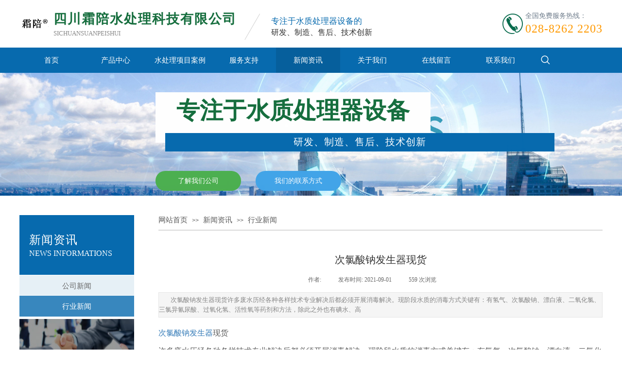

--- FILE ---
content_type: text/html; charset=utf-8
request_url: https://www.shuangpeikeji.com/xyxw/100.html
body_size: 6986
content:
<!DOCTYPE html>
<html lang="en">
<head>
    <meta name="baidu-site-verification" content="code-fH9WxSIfSY" />    <meta charset="UTF-8">
    <meta http-equiv="X-UA-Compatible" content="IE=edge">
    <meta name="viewport" content="width=device-width, initial-scale=1, maximum-scale=1, user-scalable=no">
    <title>次氯酸钠发生器现货-霜陪水处理</title>
    <meta name="keywords" content="次氯酸钠,发生器,电解,盐耗,降低,配备,氯酸钠溶液,装置,水处理,投加"/>
    <meta name="description" content="次氯酸钠发生器现货许多废水历经各种各样技术专业解决后都必须开展消毒解决。现阶段水质的消毒方式关键有：有氢气、次氯酸钠、漂白液、二氧化氯、三氯异氰尿酸、过氧化氢、活性氧等药剂和方法，除此之外也有碘水、高"/>
    <link rel="dns-prefetch" href="//static.wz169.net"/>
        <script type="text/javascript" src="/view/shuangpei/upload/lang/cn.js?v=20260123"></script>
        <link rel="shortcut icon" type="image/x-icon" href="//static.wz169.net/view/shuangpei/upload/images/2023/03/c5b45e45d026ab3fbfdbb7e33cfdabe9.png"/>
         <script type="text/javascript" src="//static.wz169.net/plugins/jq331/jquery.min.js?ver=4.1.3"></script> <script type="text/javascript" src="//static.wz169.net/plugins/bs337/js/bootstrap.min.js?ver=4.1.3"></script><link rel="stylesheet" type="text/css" href="//static.wz169.net/plugins/bs337/css/bootstrap.min.css?ver=4.1.3" /> <script type="text/javascript" src="//static.wz169.net/plugins/bootsnav120/bootsnav.js?ver=4.1.3"></script><link rel="stylesheet" type="text/css" href="//static.wz169.net/plugins/bootsnav120/bootsnav.css?ver=4.1.3" /><link rel="stylesheet" type="text/css" href="//static.wz169.net/plugins/fa470/css/font-awesome.min.css?ver=4.1.3" /><link rel="stylesheet" type="text/css" href="/view/shuangpei/static/css/ef322fc85632cf48be94ac7b0f1c921b.css?ver=1749230465?ver=4.1.3" /> <script type="text/javascript" src="/view/shuangpei/static/js/ef322fc85632cf48be94ac7b0f1c921b.js?ver=1749230465?ver=4.1.3"></script>
    
</head>
<body>
<div class="pageContainer">
    <div class="component component-nav"><div class="pop_up_mask"></div>
		<div class="pop_up_search">
			<div class="wp-pop_up_content">
				<div class="sitesearch">
					<div class="wp-sitesearch_content">
						<div class="wp-sitesearch_container">
						    <form action="https://www.shuangpeikeji.com/index/search.html" class="search_box" method="post">
							<div class="searchbox">
								<div class="ninputs">
									<input type="text" class="searchbox_txt" name="keywords" placeholder="搜索内容" value="">
								</div>
								<div class="sright">
									<button type="submit" class="searchbox_btn iconfont iconsousuo"></button>
								</div>
								<div class="keywords">
									<span>热门关键词：一体化地埋式污水处理设,备生物除臭设备,废气处理设备</span>
								</div>
							</div>
							</form>
						</div>
					</div>
				</div>
				<div class="title">
					<div class="wp-title_content">
						<span>
							<span class="f1">请输入您要搜索的产品或</span>
							<a href="">
								<span class="f2" style="color: rgb(7, 174, 16);">联系我们</span>
							</a>
							<span class="f1"> /</span>
							<span class="f3">028-8262 2203 </span>
							<span class="f1">！</span>
						</span>
					</div>
				</div>
				<span class="pop_up_close">×</span>
			</div>

		</div>

		<div class="full_width_index">
			<div class="container mobile">
				<div class="wp-media_content">
					<div class="logo">
						<div class="img_over">
							<a class="media_link" href="">
								<img class="img_lazy_load paragraph_image" src="//static.wz169.net/view/shuangpei/upload/images/2023/03/c5b45e45d026ab3fbfdbb7e33cfdabe9.png" alt="">
							</a>
						</div>
						<div class="site-title">
							<div class="wp-title_content">
								<font face="Microsoft YaHei">
									<span class="site-title-cn">
										<b>四川霜陪水处理科技有限公司 </b>
									</span>
								</font>
							</div>
							<div class="wp-title_content en-txt">
								<font color="#888888" face="Microsoft YaHei">
									<span class="site-title-en">
										<span style="letter-spacing:0px;">
											<span class="font-size-13">sichuansuanpeishui</span>
											<!--<span class="font-size-13">​</span>
											<span class="font-size-13">&nbsp;Technology</span>-->
										</span>
									</span>
								</font>
							</div>
							<div class="wp-title_content cn-txt">
								<span>专注于水质处理器设备的</span>
							</div>
						</div>
					</div>
					<div class="line">
						<div class="wp-line_content">
							<div class="wpline-wrapper vertical-solid"></div>
						</div>
					</div>
					<div class="belief">
						<div class="txt-1">
							<span>专注于水质处理器设备的</span>
						</div>
						<div class="txt-2">
							<span>研发、制造、售后、技术创新</span>
						</div>
					</div>
				</div>
				<div class="hotline">
					<div class="cstlayer">
						<div class="wp-title_content">
							<span class="hot-txt">全国免费服务热线：</span>
						</div>
						<div class="phone">
							<div style="text-align: left;">
								<font color="#ff9900" face="Microsoft YaHei">
									<span style="font-size: 24px; letter-spacing: 1px;">028-8262 2203 </span>
								</font>
							</div>
						</div>
					</div>
					<div class="img_over">
						<img class="hot-img" src="//static.wz169.net/view/shuangpei/upload/images/2021/03/4703fdb9c08e42b4c0e24d5e831f0cfb.png" alt="">
					</div>
				</div>
				<div class="menubtn">
					<span class="expand iconfont icondaohang"></span>
				</div>
			</div>
			<!-- 导航栏样式 -->
			<div class="header-nav">
				<div class="nav">
					<ul class="navigation" style="width:auto;">
												<li class="wp_subtop ">
							<a class="sub" href="/" >首页</a>
													</li>
												<li class="wp_subtop ">
							<a class="sub" href="/product/" >产品中心</a>
							 
							<ul>
							    								<li>
									<a href="/cpfl1/"    >主打产品</a>
								</li>
																								<li>
									<a href="/cpfl2/"    >其他产品</a>
								</li>
																							</ul>
													</li>
												<li class="wp_subtop ">
							<a class="sub" href="/fwal/" >水处理项目案例</a>
													</li>
												<li class="wp_subtop ">
							<a class="sub" href="/fwln/" >服务支持</a>
							 
							<ul>
							    								<li>
									<a href="/fwln/"    >服务理念</a>
								</li>
																							</ul>
													</li>
												<li class="wp_subtop  lihover ">
							<a class="sub" href="/xwzx/" >新闻资讯</a>
							 
							<ul>
							    								<li>
									<a href="/gsxw/"    >公司新闻</a>
								</li>
																								<li>
									<a href="/xyxw/"    >行业新闻</a>
								</li>
																							</ul>
													</li>
												<li class="wp_subtop ">
							<a class="sub" href="/about/" >关于我们</a>
							 
							<ul>
							    								<li>
									<a href="/about/"    >公司简介</a>
								</li>
																								<li>
									<a href="/qywh/"    >企业文化</a>
								</li>
																								<li>
									<a href="/ryzz/"    >荣誉资质</a>
								</li>
																							</ul>
													</li>
												<li class="wp_subtop ">
							<a class="sub" href="/zxly/" >在线留言</a>
													</li>
												<li class="wp_subtop ">
							<a class="sub" href="/lxwm/" >联系我们</a>
							 
							<ul>
							    								<li>
									<a href="/cooperative-partner/"    >合作伙伴</a>
								</li>
																							</ul>
													</li>
											</ul>
					<div class="wp-buttons_content">
						<a href="javascript:;" class="btnarea button_btndefault-link">
							<span class="iconfont iconsousuo"></span>
						</a>
					</div>
				</div>
			</div>
			<div class="mobile-mtree">
				<div class="maskbg"></div>
				<div class="mask-close iconfont iconquxiao"></div>
				<nav class="mtree">
					<ul>
					    						<li><a class="mtitle hadid" href="/" target="_self">首页</a></li>
												<li><a class="mtitle hadid" href="/product/" target="_self">产品中心</a></li>
												<li><a class="mtitle hadid" href="/fwal/" target="_self">水处理项目案例</a></li>
												<li><a class="mtitle hadid" href="/fwln/" target="_self">服务支持</a></li>
												<li><a class="mtitle hadid" href="/xwzx/" target="_self">新闻资讯</a></li>
												<li><a class="mtitle hadid" href="/about/" target="_self">关于我们</a></li>
												<li><a class="mtitle hadid" href="/zxly/" target="_self">在线留言</a></li>
												<li><a class="mtitle hadid" href="/lxwm/" target="_self">联系我们</a></li>
											</ul>
				</nav>
			</div>
		</div></div><div class="component component-image"><div class="content_top_ads">
			<div class="swiper-container">
				<div class="swiper-wrapper">
					<div class="swiper-slide">
						<div class="img-fix">
							<div class="img-inner">
							    
							    <img src="//static.wz169.net/view/shuangpei/upload/images/2021/04/77aaba7d2e6587927267d0827dbc7201.jpg" class="img">
							   
							</div>
						</div>
					</div>
				</div>
			</div>
			<div class="slider_txt">
				<div class="title">
					<div class="wp-title_content">
						<div style="text-align: center;">
							<font color="#166e3e" face="Microsoft YaHei">
								<span class="font2">
									<strong>专注于水质处理器设备</strong>
								</span>
							</font>
						</div>
					</div>
				</div>
				<div class="desc">
					<div class="wp-title_content">
						<div style="text-align: center;">
							<span>研发、制造、售后、技术创新</span>
						</div>
					</div>
				</div>
				<div class="slider_btn">
					<div class="wp-buttons_content">
						<a href="/about.html?article_id=118"
							class="btnarea button_btndefault-link">
							<span class="button_btndefault-label">了解我们公司</span>
						</a>
					</div>
					<div class="wp-buttons_content">
						<a href="/lxwm.html"
							class="btnarea button_btndefault-link">
							<span class="button_btndefault-label">我们的联系方式</span>
						</a>
					</div>
				</div>
			</div>
		</div></div><div class="component component-detail"><div class="page">
	<div class="left_module">
		<div class="parent_category">
			<div class="cn_title">新闻资讯​</div>
			<div class="en_title">NEWS INFORMATIONS​</div>
		</div>
		<div class="child_category">
			<div class="nav1 menu_vertical_vs7">
				<ul class="navigation">
										<li class="wp_subtop ">
						<a href="/gsxw/">
							<span class="sub1">公司新闻</span>
						</a>
					</li>
										<li class="wp_subtop  active ">
						<a href="/xyxw/">
							<span class="sub1">行业新闻</span>
						</a>
					</li>
									</ul>
			</div>
		</div>
		<div class="contact_us">
			<div class="contact_us_bg" style="background-image: url('//static.wz169.net/view/shuangpei/upload/images/2021/03/ff975d03cf35a682b8f7d8ca1e563391.jpg');">
				<div class="wp-buttons_content">
					<!--<a href="contact.html">
						<span class="button_btndefault-label">CONCATCT US</span>
					</a>-->
				</div>
			</div>
		</div>
		<div class="qrcode_hotphone">
			<div class="qrcode">
				<div class="img">
					<img src="//static.wz169.net/view/shuangpei/upload/images/2023/03/ab94e1af3d487d529e3df8764ba9b392.jpg" class="paragraph_image " style="width: 95px;">
				</div>
				<div class="info">
					<div class="title1">
						<span
							style="font-family: 'Microsoft YaHei'; line-height: 181%; font-size: 13px; color: rgb(102, 102, 102); letter-spacing: 1px;">扫码关注微信</span>
					</div>
					<div class="title2">
						<span
							style="font-family: 'Microsoft YaHei'; line-height: 181%; font-size: 13px; color: rgb(102, 102, 102); letter-spacing: 1px;">公众号较新动态</span>
					</div>
				</div>
			</div>
			<div class="hotphone">
				<div class="img">
					<img src="//static.wz169.net/view/shuangpei/upload/images/2021/03/4703fdb9c08e42b4c0e24d5e831f0cfb.png"
						style="width: 36px; height: auto; display: inline;">
				</div>
				<div class="info">
					<div class="title1">
						<div class="wp-title_content">
							<span
								style="font-family: 'Microsoft YaHei'; font-size: 12px; color: rgb(110, 124, 139);">全国免费服务热线：</span>
						</div>
					</div>
					<div class="phone">
						<div class="wp-title_content">
							<div style="text-align: left;">
								<font color="#ff9900" face="Microsoft YaHei">
									<span style="font-size: 18px; letter-spacing: 0px;">028-8262 2203 </span>
								</font>
							</div>
						</div>
					</div>
				</div>
			</div>
		</div>
	</div>
	<div class="right_module">
		<div class="chip_menu">
			<div class="wp-breadcrumb_content">
				<div class="breadcrumb_plugin">

					<span class="breadcrumbtext" gzdata="gzorder">
						<a href="/" style="">网站首页</a>
					</span>
										<span class="jianhao breadcrumbfuhao">&gt;&gt;</span>
					<span class="breadcrumbtext">
						<a href="/xwzx/">新闻资讯</a>
					</span>
										<span class="jianhao breadcrumbfuhao">&gt;&gt;</span>
					<span class="breadcrumbtext">
						<a href="/xyxw/">行业新闻</a>
					</span>
									</div>
			</div>
		</div>
		<div class="right_content">
			<div class="artdetail_title">次氯酸钠发生器现货</div>
			<div class="artview_info">
				<div class="sourcedata">
					<span class="detail_head_title aut_txt_span"><span
							class="aut_txt">作者:</span></span>
					<span class="detail_head_title pub_txt_span"><span class="pub_txt">发布时间:
						</span>2021-09-01</span>
					<span class="detail_head_title times_txt_span">559 <span
							class="times_txt">次浏览</span></span>
				</div>
			</div>
			<div class="artview_intro">
				次氯酸钠发生器现货许多废水历经各种各样技术专业解决后都必须开展消毒解决。现阶段水质的消毒方式关键有：有氢气、次氯酸钠、漂白液、二氧化氯、三氯异氰尿酸、过氧化氢、活性氧等药剂和方法，除此之外也有碘水、高			</div>
			<div class="artview_content"
				style="display:block;font-family:Microsoft YaHei;font-size:16px;color:#5A5A5A;font-weight:normal;text-decoration:none;">

				<div class="artview_detail">
					<p><a href="https://www.shuangpeikeji.com/" target="_blank" title="次氯酸钠发生器">次氯酸钠发生器</a>现货</p><p>许多废水历经各种各样技术专业解决后都必须开展消毒解决。现阶段水质的消毒方式关键有：有氢气、次氯酸钠、漂白液、二氧化氯、三氯异氰尿酸、过氧化氢、活性氧等药剂和方法，除此之外也有碘水、高价位空气氧化水、紫外光消毒等。</p><p>降低电解盐<a href="https://www.shuangpeikeji.com/" target="_blank" title="次氯酸钠发生器">次氯酸钠发生器</a>盐耗的方式关键依靠电解反映设备。根据很多的试验与研究发现，选用无隔膜电解加工工艺能够合理的提升<a href="https://www.shuangpeikeji.com/" target="_blank" title="次氯酸钠发生器">次氯酸钠发生器</a>的电解高效率，从而降低造成定量分析次氯酸钠水溶液的用盐要求，运用此方法能够降低<a href="https://www.shuangpeikeji.com/" target="_blank" title="次氯酸钠发生器">次氯酸钠发生器</a>盐耗。</p><p><img src="//static.wz169.net/view/shuangpei/upload/images/2021/06/64ea639862dfb24439549020654a6277.jpg" /></p><p>电解盐<a href="https://www.shuangpeikeji.com/" target="_blank" title="次氯酸钠发生器">次氯酸钠发生器</a>是自来水厂常用的饮水<a href="https://www.shuangpeikeji.com/" target="_blank" title="消毒设备">消毒设备</a>，<a href="https://www.shuangpeikeji.com/" target="_blank" title="次氯酸钠发生器">次氯酸钠发生器</a>在设计过程中，存在电解盐<a href="https://www.shuangpeikeji.com/" target="_blank" title="次氯酸钠发生器">次氯酸钠发生器</a>盐耗过高的问题。盐耗是衡量一台<a href="https://www.shuangpeikeji.com/" target="_blank" title="次氯酸钠发生器">次氯酸钠发生器</a>品质与性能的重要指标，为了降低<a href="https://www.shuangpeikeji.com/" target="_blank" title="次氯酸钠发生器">次氯酸钠发生器</a>的盐耗，许多厂家做着不同的努力，通过实践找到了降低<a href="https://www.shuangpeikeji.com/" target="_blank" title="次氯酸钠发生器">次氯酸钠发生器</a>盐耗的有效途径。下面为大家介绍下降低电解盐<a href="https://www.shuangpeikeji.com/" target="_blank" title="次氯酸钠发生器">次氯酸钠发生器</a>盐耗的方法。</p><p>一体式<a href="https://www.shuangpeikeji.com/" target="_blank" title="次氯酸钠发生器">次氯酸钠发生器</a>是通过电解稀盐水生成次氯酸钠溶液的装置，是由软水装置、溶盐装置、过滤装置、饱和盐水泵、软水泵、电解电极总成、整流电源、自动控制系统、存储与投加等部分组成，制成的纯净次氯酸钠溶液是一种强氧化剂，具有很强的杀菌灭藻能力，可杀灭水源的藻类、细菌等污染物，使得处理后水的菌群指标满足标准。</p><p>净水药剂投加装置</p><p>水处理设备的价钱各不相同，规范也不一样，要选择合适的污水处理商品，仅有合适的才算是好的。购买水处理设备的情况下先要掌握企业真实有效，企业做了的经典案例，售后维修服务怎样等关键点难题。生产厂家会依据客户规定的来订制机器设备，还可以配备高、中、中低端不一样的配备。不必一味的追求完美底价的商品。</p><p>四川霜陪水处理科技有限公司是一家集科技研发、生产销售、技术服务为一体的水处理科技型公司，公司位于成都市温江海峡科技开发区，公司注册资金1000万。专注于“电解<a href="https://www.shuangpeikeji.com/" target="_blank" title="次氯酸钠发生器">次氯酸钠发生器</a>”、“水处理净化”“一体化<a href="https://www.shuangpeikeji.com/" target="_blank" title="污水处理设备">污水处理设备</a>”的研发、制造与实际运用。坚持建设最前沿的技术团队，力争我公司产品在水处理制造技术处于行业领先。</p>					<div style="clear:both;"></div>
				</div>

			</div>
			<div class="artview_prev_next">
				<div>
					<div class="prevlist">
						<span class="prev_next_text prev_txt">上一篇：</span>
						<span class="prev_next_link">
														<a class="prev_next_link" href="https://www.shuangpeikeji.com/xyxw/99.html"
								title="净水药剂投加装置哪家安全">净水药剂投加装置哪家安全</a>

													</span>

					</div>
					<div class="nextlist">
						<span class="prev_next_text next_txt">下一篇：</span>
						<span class="prev_next_link">
														<a class="prev_next_link" href="https://www.shuangpeikeji.com/xyxw/101.html"
								title="一体化污水处理设备哪家专业">一体化污水处理设备哪家专业</a>
													</span>
						</a>
					</div>
				</div>
			</div>

		</div>
	</div>
</div></div><div class="component component-footer"><div class="full_footer" style="background: url(http://tpl-ca94952.pic48.websiteonline.cn/upload/fobxg2.jpg);">
			<div class="footer">
				<div class="about_list">
					<div class="wp-title_content">
						<div class="">
							<span class="category">关于我们</span>
						</div>
												<div>
							<span class="child">
								<a href="/about/">
									<span class="txt_style">-公司简介</span>
								</a>
							</span>
						</div>
												<div>
							<span class="child">
								<a href="/qywh/">
									<span class="txt_style">-企业文化</span>
								</a>
							</span>
						</div>
												<div>
							<span class="child">
								<a href="/ryzz/">
									<span class="txt_style">-荣誉资质</span>
								</a>
							</span>
						</div>
											</div>
				</div>
				<div class="about_list">
					<div class="wp-title_content">
						<div class="">
							<span class="category">产品中心</span>
						</div>
												<div>
							<span class="child">
								<a href="/cpfl1/">
									<span class="txt_style">-主打产品</span>
								</a>
							</span>
						</div>
												<div>
							<span class="child">
								<a href="/cpfl2/">
									<span class="txt_style">-其他产品</span>
								</a>
							</span>
						</div>
											</div>
				</div>
				<div class="about_list">
					<div class="wp-title_content">
						<div class="">
							<span class="category">新闻资讯</span>
						</div>
												<div>
							<span class="child">
								<a href="/gsxw/">
									<span class="txt_style">-公司新闻</span>
								</a>
							</span>
						</div>
												<div>
							<span class="child">
								<a href="/xyxw/">
									<span class="txt_style">-行业新闻</span>
								</a>
							</span>
						</div>
											</div>
				</div>
				<div class="company_info">
					<div class="wp-title_content">
						<div class="phone">
							<i class="iconfont icondianhua"></i>
							<font class="number" color="#00ffff" face="Microsoft YaHei">
								<span><b>028-8262 2203 </b></span>
							</font>
						</div>
						<div class="contact">
							<a href="message.html" class="btnarea button_btndefault-link"
								style="width:128px;height:36px;line-height:36px;font-size: 14px;">
								<span class="button_btndefault-label">在线留言</span>
							</a>
						</div>
					</div>
					<div class="wp-title_content infos">
						<div><span class="info">地 址：成都市温江区成都海峡两岸科技产业开发园青啤大道319号11号1单元102号</span></div>
						<div><span class="info mobile">手 机：028-8262 2203 </span></div>
						<div><span class="info">邮 箱：526696229@qq.com</span></div>
						<div><span class="info">网 址：www.shuangpeikeji.com</span></div>
					</div>
					<div class="wp-buttons_content">
						<a href="" class="btnarea button_btndefault-link">
							<span class="button_btndefault-label">留言反馈</span>
						</a>
					</div>
				</div>
				<div class="qrcodes">
					<div class="gongzhonghao list">
						<div class="img">
							<img src="//static.wz169.net/view/shuangpei/upload/images/2023/03/ab94e1af3d487d529e3df8764ba9b392.jpg"
								class="paragraph_image " style="width: 126px;">
						</div>
						<div class="txt">
							<span
								style="color: rgb(255, 255, 255); font-family: 'Microsoft YaHei'; font-size: 13px;">扫码关注公众号</span>
						</div>
					</div>
					<div class="mobile list">
						<div class="img">
							<img src="//static.wz169.net/view/shuangpei/upload/images/2023/03/ab94e1af3d487d529e3df8764ba9b392.jpg"
								class="paragraph_image " style="width: 126px;">
						</div>
						<div class="txt">
							<span
								style="color: rgb(255, 255, 255); font-family: 'Microsoft YaHei'; font-size: 13px;">扫码咨询业务</span>
						</div>

					</div>
				</div>
			</div>
			<div class="copyright">
				<div class="wp-mbox_content drop_box">
					<div>
						<meta content="telephone=no" name="format-detection">
						<!-- nav是防止在安卓UC浏览器里面字体变大添加的 -->
						<nav>
							<div class="wp-title_content">
								<p style="text-align: center;">
									        
                                                                            								</p>
							</div>
						</nav>
			
			
					</div>
				</div>
			</div>
		</div></div>
</div>
<script type="text/javascript" src="/visitors?p=[base64]"></script>
</body>
</html>

--- FILE ---
content_type: text/css
request_url: https://www.shuangpeikeji.com/view/shuangpei/static/css/ef322fc85632cf48be94ac7b0f1c921b.css?ver=1749230465?ver=4.1.3
body_size: 5857
content:
@font-face{font-family:'iconfont';src:url('//at.alicdn.com/t/font_1524947_a92izfe4gug.eot');src:url('//at.alicdn.com/t/font_1524947_a92izfe4gug.eot?#iefix') format('embedded-opentype'), url('//at.alicdn.com/t/font_1524947_a92izfe4gug.woff2') format('woff2'), url('//at.alicdn.com/t/font_1524947_a92izfe4gug.woff') format('woff'), url('//at.alicdn.com/t/font_1524947_a92izfe4gug.ttf') format('truetype'), url('//at.alicdn.com/t/font_1524947_a92izfe4gug.svg#iconfont') format('svg');}.iconfont{font-family:"iconfont" !important;font-size:16px;font-style:normal;-webkit-font-smoothing:antialiased;-moz-osx-font-smoothing:grayscale;}.iconsousuo:before{content:"\e60f";}.icondaohang:before{content:"\e62c";}.iconquxiao:before{content:"\e64a";}.full_width_index{background-color:transparent;width:100%;}.full_width_index .container{width:1200px;margin:0 auto;padding:18px 0;display:flex;align-items:center;}.full_width_index .container .wp-media_content{display:flex;align-items:center;}.logo{display:flex;justify-content:center;align-items:center;}.site-title{margin-left:10px;}.site-title-cn{font-size:27px;letter-spacing:2px;color:rgb(22, 110, 62);}.site-title-en{font-size:14px;letter-spacing:1px;text-transform:uppercase;}.font-size-13{font-size:13px;}.container .wp-media_content .line .wpline-wrapper{margin:0 auto;height:100%;overflow:hidden;}.container .wp-media_content .line{width:41px;height:62px;transform:rotate(30deg);transform-origin:0px 0px;margin:0 0 0 30px;}.container .wp-media_content .line .wp-line_content{padding:0px;border-color:transparent;border-width:0px;overflow:hidden;height:62px;}.txt-1 span{font-family:'Microsoft YaHei';font-size:17px;color:rgb(7, 106, 174);}.txt-2 span{font-family:&quot;Microsoft YaHei&quot;;font-size:16px;color:rgb(51, 51, 51);}.full_width_index .container .vertical-solid{border:none;border-left:1px solid #d0d0d0;width:0;}.full_width_index .container .media_link .paragraph_image{width:60px;height:auto;display:inline;}.hot-img{width:42px;height:42px;display:inline;}.full_width_index .container .hotline{display:flex;flex-flow:row-reverse;align-items:center;flex:1;}.full_width_index .container .hotline .cstlayer{margin-left:5px;}.full_width_index .header-nav{width:100%;height:52px;background-color:rgb(7, 106, 174);}.full_width_index .header-nav .nav{border-color:transparent;border-width:0px;width:1200px;height:52px;border-style:solid;padding:0px;display:flex;overflow:visible;height:auto;margin:0 auto;}.full_width_index .header-nav .nav ul{list-style-type:none;margin:0px;padding:0px;border:thin none;display:flex;z-index:100;}.full_width_index .header-nav .nav ul li.wp_subtop{padding-left:5px;padding-right:5px;text-align:center;height:52px;line-height:52px;width:132px;}.full_width_index .header-nav .nav li.wp_subtop>a{font-size:15px;white-space:nowrap;font-style:normal;font-weight:normal;display:block;padding:0px;color:#ffffff;text-align:center;text-decoration:none;overflow:hidden;}.full_width_index .header-nav .nav ul li a.ahover{color:#fff;text-decoration:none;font-size:12px;font-style:normal;font-weight:normal;font-family:arial;color:#ffffff;text-align:center;font-family:Microsoft YaHei;font-size:15px;}.full_width_index .header-nav .nav .lihover{background:#065f9c;}.full_width_index .header-nav .nav .wp_subtop ul{display:none;}.full_width_index .header-nav .nav .wp_subtop:hover{text-align:center;background-repeat:repeat-x;background-position:top left;height:52px;line-height:52px;background-color:#065f9c !important;width:132px;}.full_width_index .header-nav .nav .wp_subtop:hover ul{display:block;z-index:2;list-style-type:none;margin:0px;padding:0px;border:thin none;position:relative;right:5px;}.full_width_index .header-nav .nav .wp_subtop ul li{background-color:#065f9c;height:42px;line-height:42px;width:132px;z-index:3;padding-left:5px;padding-right:5px;text-align:center;position:relative;float:left;padding-bottom:0px;}.full_width_index .header-nav .nav .wp_subtop ul li a{font-size:14px;text-align:center;color:#fff;font-size:12px;font-family:arial;font-style:normal;font-weight:normal;white-space:nowrap;display:block;text-decoration:none;}.full_width_index .header-nav .nav .wp-buttons_content{padding:0px;border-color:transparent;border-width:0px;width:53px;height:52px;border-style:solid;}.full_width_index .header-nav .nav a.btnarea{-moz-box-shadow:none;-webkit-box-shadow:none;box-shadow:none;-moz-border-radius:0px 0px 0px 0px;-webkit-border-radius:0px 0px 0px 0px;border-radius:0px 0px 0px 0px;background-color:transparent;cursor:pointer;text-decoration:none;width:53px;height:52px;display:flex;justify-content:center;align-items:center;}.full_width_index .iconsousuo{color:#fff;font-size:24px;}.full_width_index .mobile-mtree{display:none;}.full_width_index .cn-txt{display:none;}.full_width_index .belief{position:relative;top:6px;}.pop_up_mask{z-index:1009;position:absolute;background-color:rgb(0, 0, 0);opacity:0.5;width:2545px;height:4335px;display:none;}.hot-txt{font-family:&quot;Microsoft YaHei&quot;;font-size:14px;color:rgb(110, 124, 139);}.pop_up_search{left:calc(50% - 250px);top:262px;position:fixed;width:500px;height:150px;z-index:1009;overflow:hidden;visibility:visible;display:none;}.pop_up_search .wp-pop_up_content{width:500px;height:150px;background-color:rgb(255, 255, 255);border-width:0px;border-style:solid;padding:0px;border-radius:6px;}.pop_up_search .wp-pop_up_content .title{overflow-wrap:break-word;padding:0px;border-color:transparent;border-width:0px;display:block;left:24px;top:25px;position:absolute;z-index:100;width:429px;height:27px;}.pop_up_search .wp-pop_up_content .title .wp-title_content{overflow-wrap:break-word;padding:0px;border-color:transparent;border-width:0px;height:27px;display:block;width:429px;line-height:140%;overflow:hidden;}.pop_up_search .wp-pop_up_content .title .wp-title_content span{font-family:"Microsoft YaHei";font-size:16px;}.pop_up_search .sitesearch{left:24px;top:58px;position:absolute;z-index:100;width:426px;height:39px;}.pop_up_search .sitesearch .wp-sitesearch_content{overflow-wrap:break-word;padding:0px;border-color:rgb(217, 217, 217);border-width:1px;width:426px;height:39px;border-style:solid;}.pop_up_search .sitesearch .wp-sitesearch_content .wp-sitesearch_container{display:inline-block;min-width:150px;}.pop_up_search .sitesearch .wp-sitesearch_content .wp-sitesearch_container .searchbox{width:426px;height:39px;}.pop_up_search .sitesearch .wp-sitesearch_content .wp-sitesearch_container .searchbox .ninputs .searchbox_txt{width:364px;font-size:14px;font-family:Microsoft YaHei;color:#666;font-weight:normal;line-height:40px;height:40px;vertical-align:middle;border:transparent 1px solid;padding-left:5px;padding-right:5px;-webkit-appearance:none;-webkit-border-radius:0;display:block;background-color:transparent;float:left;}.f1{color:#076aae;}.f2{color:rgb(7, 174, 16);}.f3{color:rgb(255, 153, 0);}.pop_up_search .sitesearch .wp-sitesearch_content .wp-sitesearch_container .searchbox .searchbox_btn{width:50px;height:42px;line-height:40px;cursor:pointer;text-align:center;color:#666;float:right;border:0;background:none;}.pop_up_search .sitesearch .wp-sitesearch_content .wp-sitesearch_container .searchbox .keywords{margin-top:6px;float:left;clear:both;}.pop_up_search .sitesearch .wp-sitesearch_content .wp-sitesearch_container .searchbox .keywords span{font-size:12px;font-family:Microsoft YaHei;color:#888888;font-weight:normal;margin-right:10px;}.pop_up_search .wp-pop_up_content .pop_up_close{font-size:29px;right:10px;top:10px;color:rgb(255, 153, 0);z-index:999;display:block;position:absolute;cursor:pointer;font-family:'宋体';line-height:0.64em;width:0.8em;}.full_width_index .menubtn{display:none;}@media (max-width:768px){.header-nav{display:none;}.full_width_index .container .wp-media_content{flex:1;margin-left:15px;}.header-nav .wp-media_content{margin-left:10px;}.full_width_index .mobile-mtree{position:absolute;z-index:1000;width:100%;left:0;top:0;}.full_width_index .maskbg{background-color:#333;position:absolute;left:0;top:0;filter:alpha(opacity=30);-moz-opacity:0.3;opacity:0.3;width:100%;}.full_width_index .iconquxiao{width:48px;height:48px;font-size:30px;color:#076aae;top:6px;background:white none repeat scroll 0% 0% / auto padding-box border-box;cursor:pointer;-moz-border-radius:3px;-webkit-border-radius:3px;border-radius:3px;text-align:center;font-size:26px;position:absolute;right:20px;line-height:48px;overflow:hidden;}.full_width_index .mtree{position:relative;display:block;top:60px;width:100%;}.full_width_index .mtree ul{max-height:642px;overflow-y:auto;margin:0;padding:0;}.full_width_index .mtree ul li{font-size:15px;height:51px;line-height:51px;border-bottom-color:#fff;background-color:#076aae;list-style-type:none;border-bottom:1px solid #fff;color:#FFF;cursor:pointer;position:relative;text-overflow:ellipsis;white-space:nowrap;}.full_width_index .mtree ul li a.mtitle{width:100%;line-height:51px;font-size:15px;display:inline-block;color:#fff;padding:0 17px;text-decoration:none;}.full_width_index .menubtn{display:block;}.full_width_index .container{max-width:100%;padding:6px 0;}.full_width_index .line,
.full_width_index .belief,
.full_width_index .container .hotline,
.full_width_index .en-txt{display:none;}.full_width_index .paragraph_image{width:43px;}.full_width_index .wp-title_content{overflow-wrap:break-word;padding:0px;border-color:transparent;border-width:0px;height:26px;font-size:12px;font:16px Helvetica, Arial, "Microsoft YaHei", "黑体", Tahoma, sans-serif;color:#5a5a5a;overflow:hidden;}.full_width_index .site-title-cn{font-family:"Microsoft YaHei";letter-spacing:1px;font-size:16px;color:rgb(22, 110, 62);}.full_width_index .cn-txt{color:rgb(136, 136, 136);overflow-wrap:break-word;padding:0px;border-color:transparent;border-width:0px;height:16px;width:180px;display:none;border-style:solid;font-size:12px;}.full_width_index .menubtn{display:flex;width:39px;height:36px;border:1px solid #076aae;background-color:#ffffff;background-image:none;border-radius:2px;color:#076aae;margin-right:20px;}.full_width_index .expand{display:flex;width:27px;height:24px;font-size:1.4em;margin:5px;background-size:50%;background-position:50%;justify-content:center;align-items:center;}}@media (max-width:1024px) and (min-width:768px){.full_width_index .container{width:100%;}}.content_top_ads{background:#bebebe;}.swiper-container{width:100%;max-width:100%;margin:0 auto;overflow:hidden;}.swiper-slide{position:relative;}.swiper-slide .content .txt{padding:20px;background:rgba(255, 255, 255, 0.85);}.swiper-slide .content .txt h3{font-family:"BerlingskeSans Serif", Georgia, Times, serif;margin:0;font-size:2.3em;font-weight:normal;}.swiper-slide .content .txt p{margin:5px 0 0;font-size:1.2em;}.swiper-slide .content .link{border-radius:25px;display:block;background:#008369;transition:.2s background;color:#fff;font-family:"BerlingskeSans Bd", Tahoma, helvetica, arial, sans-serif;text-align:center;font-weight:400;font-size:1.1em;line-height:1.1em;padding:10px 30px 10px;float:right;margin-top:15px;text-decoration:none;}.swiper-slide .content .link:hover{background:#006a55;}.img-fix{overflow:hidden;}.swiper-container img{width:100%;max-height:600px;display:block;}.bottom-nav{width:100%;text-align:center;position:absolute;bottom:30px;z-index:10;}.swiper-pagination{position:relative;display:inline-block;height:29px;vertical-align:middle;}.content_top_ads .swiper-pagination-bullet{width:18px;height:18px;background:#fff;opacity:1;box-sizing:border-box;border:3px solid #fff;margin:0 15px;vertical-align:middle;}.content_top_ads .swiper-pagination-bullet-active{background:#ffb500;}.content_top_ads .slider_txt{position:absolute;top:190px;left:25%;z-index:10;}.content_top_ads .slider_txt .title{animation:leftEaseInAnimate 2s ease 1;animation-fill-mode:forwards;overflow-wrap:break-word;padding:0px;border-color:transparent;border-width:0px;height:104px;width:566px;display:block;border-style:solid;background-color:rgb(255, 255, 255);}.content_top_ads .slider_txt .title span{font-size:48px;line-height:160%;}.content_top_ads .slider_txt .title span.font1{color:rgb(7, 106, 174);}.content_top_ads .slider_txt .title span.font2{color:rgb(22, 110, 62);}.content_top_ads .slider_txt .desc{position:relative;bottom:20px;transition:1s;left:20px;animation:rightEaseInAnimate 2s ease 1;animation-fill-mode:forwards;overflow-wrap:break-word;padding:0px;border-color:transparent;border-width:0px;height:38px;width:801px;display:block;border-style:solid;background-color:rgb(7, 106, 174);}.content_top_ads .slider_txt .desc span{line-height:181%;font-family:'Microsoft YaHei';color:rgb(255, 255, 255);font-size:20px;letter-spacing:1px;}.content_top_ads .slider_txt .slider_btn{display:flex;margin-top:20px;animation:bottomEaseInAnimate 2s ease 1;animation-fill-mode:forwards;}.content_top_ads .slider_txt .slider_btn a{text-decoration:none;color:#fff;}.content_top_ads .slider_txt .slider_btn .wp-buttons_content{border-radius:25px;text-align:center;padding:0px;border-color:transparent;border-width:0px;overflow:hidden;width:176px;height:41px;border-style:solid;}.content_top_ads .slider_txt .slider_btn .wp-buttons_content:first-child{background-color:rgba(76,175,80,1);margin-right:30px;}.content_top_ads .slider_txt .slider_btn .wp-buttons_content:last-child{background-color:rgba(66,164,232,1);}.content_top_ads .slider_txt .slider_btn .wp-buttons_content a{line-height:41px;}@keyframes rightEaseInAnimate{0%{transform:translateX(1000px);opacity:0;}100%{transform:translateX(0px);opacity:1;}}@keyframes leftEaseInAnimate{0%{transform:translateX(-500px);opacity:0;}100%{transform:translateX(0px);opacity:1;}}@keyframes bottomEaseInAnimate{0%{transform:translateY(500px);opacity:0;}100%{transform:translateY(0px);opacity:1;}}@media (max-width:768px){.swiper-container img{width:100%;height:168px;display:block;}.bottom-nav{text-align:right;bottom:5px;}.swiper-pagination{height:auto;}.content_top_ads .swiper-pagination-bullet{width:10px;height:10px;background:#fff;opacity:1;box-sizing:border-box;border:2px solid #000;margin:0 5px;vertical-align:middle;}.content_top_ads .slider_txt .slider_btn{display:none;}.content_top_ads .slider_txt{top:104px;left:10%;}.content_top_ads .slider_txt .title{height:38px;width:238px;}.content_top_ads .slider_txt .title .wp-title_content{}.content_top_ads .slider_txt .title span.font1{font-size:20px;line-height:1.5;}.content_top_ads .slider_txt .title span.font2{font-size:20px;line-height:1.5;}.content_top_ads .slider_txt .desc{bottom:8px;width:256px;height:auto;}.content_top_ads .slider_txt .desc span{color:rgb(255, 255, 255);font-size:12px;line-height:1.5;word-wrap:break-word;display:block;text-align:left;padding:5px 0 5px 5px;}}.page{max-width:1200px;margin:0 auto;display:flex;padding:40px 0;}.left_module{flex:0 0 236px;}.right_module{flex:1;margin-left:50px;}.qrcode_hotphone{display:flex;flex-flow:column;justify-content:center;}.qrcode_hotphone .info{margin-left:10px;}.qrcode_hotphone .hotphone .info{display:flex;flex-flow:column;margin-top:10px;}.qrcode_hotphone .hotphone .info .title1 .wp-title_content{overflow-wrap:break-word;padding:0px;border-color:transparent;border-width:0px;height:19px;width:150px;display:block;}.qrcode_hotphone .hotphone .info .phone .wp-title_content{overflow-wrap:break-word;padding:0px;border-color:transparent;border-width:0px;height:27px;display:block;border-style:solid;}.parent_category{overflow-wrap:break-word;padding:0px;border-color:transparent;border-width:0px;height:123px;background-color:rgb(7, 106, 174);width:236px;border-style:solid;display:flex;flex-flow:column;justify-content:center;color:#FFFFFF;}.parent_category div{margin-left:20px;}.parent_category div.cn_title{font-family:"Microsoft YaHei";font-size:24px;color:rgb(255, 255, 255);letter-spacing:1px;}.parent_category div.en_title{font-family:"Microsoft YaHei";font-size:16px;color:rgb(255, 255, 255);}.child_category .nav1{margin-bottom:5px;}.child_category .nav1 ul{margin:0;padding:0;}.child_category .nav1 li.wp_subtop{width:100%;height:43px;line-height:43px;list-style-type:none;border-bottom:1px solid #FFFFFF;background-color:#e6f0f6;text-align:center;}.child_category .nav1 li.wp_subtop:first-child{border-top:1px solid #FFFFFF;}.child_category .nav1 li.wp_subtop a{text-decoration:none;color:#666;font-size:15px;}.child_category .nav1 li.wp_subtop.active{background-color:#3887be;}.child_category .nav1 li.wp_subtop.active a{color:#fff;}.child_category .nav1 li.wp_subtop:hover{background-color:#3887be;}.child_category .nav1 li.wp_subtop:hover a{color:#fff;}.child_category .nav1 li.wp_subtop:last-child{border:0;}.qrcode_hotphone .qrcode,
.qrcode_hotphone .hotphone{display:flex;justify-content:center;align-items:center;}.qrcode_hotphone .hotphone{margin-top:10px;}.contact_us_bg{overflow:hidden;border-color:transparent;border-width:0px;position:relative;width:236px;height:106px;display:flex;justify-content:center;align-items:center;background-position:center;}.contact_us_bg a{text-decoration:none;color:#FFFFFF;width:150px;height:37px;line-height:37px;display:inline-block;text-align:center;border:2px solid #FFFFFF;}.contact_us_bg a:hover{border:2px solid rgba(34, 234, 123, 1);}.qrcode_hotphone{width:100%;padding:10px 0;margin-top:5px;background-color:rgb(244, 244, 244);}.right_module .chip_menu .wp-breadcrumb_content{width:100%;height:32px;border-width:0px 0px 2px;border-style:solid;padding:0px;border-bottom-color:rgb(217, 217, 217);}.right_module .chip_menu .breadcrumb_plugin .breadcrumbtext{font-family:Microsoft YaHei;font-size:15px;line-height:120%;}.right_module .chip_menu .breadcrumb_plugin .breadcrumbtext a{text-decoration:none;color:#5A5A5A;}.right_module .chip_menu .breadcrumb_plugin .jianhao{line-height:100%;margin-left:5px;margin-right:5px;color:rgb(90, 90, 90);font-size:12px;}.right_module .right_content{padding:40px 0;}.right_module .right_content .artdetail_title{display:block;font-family:Microsoft YaHei;font-size:21px;color:#333333;font-weight:normal;text-decoration:none;text-align:center;padding:3px 0;line-height:1.7em;width:100%;overflow:hidden;}.right_module .right_content .artview_info{display:block;font-family:Microsoft YaHei;font-size:12px;color:#666666;font-weight:normal;text-decoration:none;text-align:center;margin:0 auto;padding:10px 0 15px;line-height:21px;overflow:hidden;width:100%;}.right_module .right_content .artview_info .sourcedata{text-align:center;margin:0 auto;line-height:21px;width:100%;display:flex;justify-content:center;}.right_module .right_content .artview_info .sourcedata>span{display:inline-block;margin-right:35px;}.right_module .right_content .artview_intro{display:block;font-family:Microsoft YaHei;font-size:13px;color:#868686;font-weight:normal;text-decoration:none;line-height:20px;background:#F5F5F5;border-style:solid solid solid solid;border-color:#E5E5E5 #E5E5E5 #E5E5E5 #E5E5E5;border-width:1px 1px 1px 1px;text-indent:24px;text-align:left;padding:5px 0;border:#E5E5E5 1px solid;margin-bottom:10px;}.right_module .right_content .artview_content{display:block;font-family:Microsoft YaHei;font-size:16px;color:#5A5A5A;font-weight:normal;text-decoration:none;clear:both;padding-top:8px;line-height:1.7em;min-height:50px;}.right_module .right_content .artview_content .artview_detail{text-indent:0px;}.right_module .right_content .artview_prev_next>div{margin-top:20px;width:100%;}.right_module .right_content .artview_prev_next>div .prevlist,.right_module .right_content .artview_prev_next>div .nextlist{display:flex;cursor:pointer;align-items:center;}.right_module .right_content .artview_prev_next>div .prev_next_text{font-family:Microsoft YaHei;font-size:13px;color:#595959;font-weight:normal;line-height:25px;margin-right:5px;}.right_module .right_content .artview_prev_next>div .nextlist .prev_next_link{display:block;}.right_module .right_content .artview_prev_next>div .prev_next_link a{text-decoration:none;color:#595959;}@media (max-width:768px){.page{padding:10px 0 20px 0;display:block;}.left_module{border-bottom:1px solid #ccc;}.left_module .parent_category,
.left_module .contact_us,
.left_module .qrcode_hotphone,
.right_module .chip_menu{display:none;}.child_category .nav1{padding:0 10px;}.child_category .nav1 ul{display:flex;flex-wrap:wrap;}.child_category .nav1 li.wp_subtop{width:30%;margin-right:10px;margin-bottom:10px;}.right_module{margin-left:0;padding:0 10px;}.right_module .right_content{padding:10px 0;width:100%;}.right_module .right_content .artdetail_title{display:block;font-family:Microsoft YaHei;font-size:16px;color:#434343;font-weight:bold;text-decoration:none;text-align:center;text-align:center;padding:3px 0;line-height:1.7em;width:100%;overflow:hidden;}.right_module .right_content .artview_info .sourcedata{text-align:center;font-family:Microsoft YaHei;color:#5A5A5A;font-weight:normal;}.right_module .right_content .artview_info .sourcedata .aut_txt_span{display:none;}.right_module .right_content .artview_info .sourcedata .pub_txt_span{margin-right:7px;display:inline-block;}.right_module .right_content .artview_intro{display:none;}.right_module .right_content .artview_content{display:block;font-family:Microsoft YaHei;font-size:14px;color:#5A5A5A;font-weight:normal;text-decoration:none;clear:both;padding-top:8px;line-height:1.7em;min-height:50px;text-align:justify;}.right_module .right_content .artview_prev_next .prevlist,.right_module .right_content .artview_prev_next .nextlist{display:flex;}.artview_prev_next .prev_next_text{flex:0 0 auto;}.artview_prev_next .prev_next_link{overflow:hidden;text-overflow:ellipsis;white-space:nowrap;}}.full_footer{background-position:center bottom;background-repeat:no-repeat;padding-top:40px;width:100%;}.footer{max-width:1200px;margin:0 auto;height:100%;display:flex;align-items:center;justify-content:space-between;}.qrcodes{display:flex;}.qrcodes .list{margin:0 20px;}.qrcodes .list .txt{text-align:center;}.about_list .wp-title_content{overflow-wrap:break-word;padding:0px;border-color:transparent;border-width:0px;height:197px;width:109px;border-style:solid;display:block;}.about_list .wp-title_content .category{font-family:&quot;Microsoft YaHei&quot;;font-size:17px;color:rgb(255, 255, 255);line-height:200%;}.about_list .wp-title_content .child{font-family:'Microsoft YaHei';font-size:15px;color:rgb(255, 255, 255);line-height:200%;}.txt_style{color:rgb(236, 245, 236);line-height:200%;font-size:14px;}.company_info .wp-title_content{overflow-wrap:break-word;padding:0px;border-color:transparent;border-width:0px;height:34px;margin:0 0 5px 0;width:348px;position:relative;bottom:5px;display:block;border-style:solid;}.company_info .wp-title_content.infos{height:auto;}.company_info .wp-title_content .info{color:rgb(255, 255, 255);font-family:'Microsoft YaHei';font-size:15px;line-height:160%;}.company_info .wp-buttons_content{padding:0px;border-color:transparent;border-width:0px;overflow:hidden;width:134px;border-style:solid;margin-top:15px;}.company_info .wp-buttons_content a{text-decoration:none;color:#FFFFFF;width:134px;line-height:36px;height:36px;}.company_info .wp-buttons_content a.btnarea{background-color:rgba(106, 168, 79, 1);display:inline-block;width:134px;text-align:center;}.number span{font-size:27px;color:rgb(0, 255, 0);}.copyright{margin-top:40px;}.copyright .wp-mbox_content.drop_box{display:block !important;}.copyright .wp-mbox_content .wp-title_content{display:flex;justify-content:center;align-items:center;background-color:rgb(4, 76, 124);height:52px;line-height:52px;}.copyright .wp-mbox_content .wp-title_content p{margin-bottom:0;margin-right:10px;}.copyright .wp-mbox_content .wp-title_content p{color:#FFFFFF;text-transform:uppercase;font-family:"Microsoft YaHei";font-size:13px;}@media (max-width:768px){@font-face{font-family:'iconfont';src:url('//at.alicdn.com/t/font_1524947_a92izfe4gug.eot');src:url('//at.alicdn.com/t/font_1524947_a92izfe4gug.eot?#iefix') format('embedded-opentype'),
url('//at.alicdn.com/t/font_1524947_a92izfe4gug.woff2') format('woff2'),
url('//at.alicdn.com/t/font_1524947_a92izfe4gug.woff') format('woff'),
url('//at.alicdn.com/t/font_1524947_a92izfe4gug.ttf') format('truetype'),
url('//at.alicdn.com/t/font_1524947_a92izfe4gug.svg#iconfont') format('svg');}.iconfont{font-family:"iconfont" !important;font-size:16px;font-style:normal;-webkit-font-smoothing:antialiased;-moz-osx-font-smoothing:grayscale;}.icondianhua::before{content:"\e6dc";}.icondianhua{color:#FFFFFF;font-size:30px;display:inline-block;}.copyright .wp-mbox_content .wp-title_content p span{color:rgb(148, 175, 193);font-size:14px;}.company_info .phone{height:36px;line-height:36px;display:flex;align-items:center;justify-content:center;background-color:rgba(31, 148, 38, 1);border-radius:30px;text-align:center;transition:border-color 0.4s ease 0s, background-color 0.4s ease 0s;padding:2px 15px;}.full_footer{height:auto;background-position:right bottom;padding-top:30px;}.footer{display:inline-block;width:100%;}.company_info .wp-title_content{display:flex;justify-content:center;align-items:center;width:100%;position:relative;bottom:0;}.company_info .wp-buttons_content{display:none;}.company_info .wp-title_content .contact{background-color:rgba(31, 148, 38, 1);line-height:36px;border-radius:30px;margin-left:12px;padding:2px 0;}.company_info .wp-title_content .contact a{color:#FFFFFF;text-decoration:none;display:inline-block;text-align:center;}.number{margin-left:15px;}.number span{font-size:15px;color:#FFFFFF;}.about_list{display:none;}.company_info .infos{display:block;text-align:center;overflow-wrap:break-word;padding:0px;border-color:rgb(109, 158, 235) transparent transparent;border-width:1px 0px 0px;display:block;border-style:solid;font-size:12px;padding-top:30px;width:90%;margin:0 auto;margin-top:30px;}.company_info .infos .mobile{display:none;}.qrcodes .mobile.list{display:none;}.qrcodes .gongzhonghao{margin:10px auto;}.copyright .wp-mbox_content{background-color:rgb(4, 76, 124);width:100%;border-width:0px;border-style:solid;padding:0px;}.copyright .wp-mbox_content .wp-title_content{overflow-wrap:break-word;padding:0px;border-color:transparent;border-width:0px;display:flex;border-style:solid;font-size:12px;text-align:center;}.copyright .wp-mbox_content .wp-title_content p{margin:0;line-height:1.5;}}

--- FILE ---
content_type: application/javascript
request_url: https://www.shuangpeikeji.com/view/shuangpei/static/js/ef322fc85632cf48be94ac7b0f1c921b.js?ver=1749230465?ver=4.1.3
body_size: 371
content:
$(function(){
	var obj = $('.lihover');
	$(".wp_subtop").hover(function(){
		$(this).addClass('lihover');
		$(this).siblings().removeClass('lihover');
	},function(){
		$(this).removeClass('lihover');
		obj.addClass('lihover');
	})
	
	$(".menubtn").click(function(){
		var height = $(document).height();
		$('.mobile-mtree,.maskbg').css('height',height+"px").show();
	})
	$(".mask-close").click(function(){
		$('.mobile-mtree,.maskbg').hide();
	})
	$(".wp-buttons_content").click(function(){
		$('.pop_up_search,.pop_up_mask').show();
	})
	$(".pop_up_close").click(function(){
		$('.pop_up_search,.pop_up_mask').hide();
	})
	
	
})

;(function(){
    var bp = document.createElement('script');
    var curProtocol = window.location.protocol.split(':')[0];
    if (curProtocol === 'https') {
        bp.src = 'https://zz.bdstatic.com/linksubmit/push.js';
    }
    else {
        bp.src = 'http://push.zhanzhang.baidu.com/push.js';
    }
    var s = document.getElementsByTagName("script")[0];
    s.parentNode.insertBefore(bp, s);
})();



--- FILE ---
content_type: application/x-javascript; charset=UTF-8
request_url: https://www.shuangpeikeji.com/visitors?p=IyMjI2h0dHBzOi8vd3d3LnNodWFuZ3BlaWtlamkuY29tL3h5eHcvMTAwLmh0bWwjIyMjTW96aWxsYS81LjAgKE1hY2ludG9zaDsgSW50ZWwgTWFjIE9TIFggMTBfMTVfNykgQXBwbGVXZWJLaXQvNTM3LjM2IChLSFRNTCwgbGlrZSBHZWNrbykgQ2hyb21lLzEzMS4wLjAuMCBTYWZhcmkvNTM3LjM2OyBDbGF1ZGVCb3QvMS4wOyArY2xhdWRlYm90QGFudGhyb3BpYy5jb20p
body_size: 4444
content:
var $commonParam = {};
$commonParam.accessLimitAndCopyright ={"code":1,"msg":"success","data":{"template":"<style type=\"text\/css\">\n.agentAdvertising{ background: #f5f5f5; text-align: center;color: #666; padding: 10px 0px;float: left;width: 100%;}\n.agentAdvertising a{ color: #666;}\n.agentAdvertising .w50{ width: 45%;}\n.agentAdvertising .w100{ width: 100%;}\n.agentAdvertising .adFr{ float: right; text-align: right}\n.agentAdvertising .adFl{ float: left; text-align: left;}\n.agentAdContent{ display: inline-block; float: right; width: 500px}\n.agentAdContent .adTextList{overflow: hidden; width:400px; height: 25px;   color: #666; float: left;}\n.agentAdContent .adTextList a{ height: 25px; float: left; line-height: 25px; display: inline-block; width: 100%; text-align: left;}\n.agentAdContent .adTextList a:hover{ color: #38a0f4;}\n.agentAdContent .adTextList ul{ margin: 0; padding: 0; float: left;}\n.agentAdContent .adTextList li{ width: 100%; list-style: none; float: left;}\n.agentAdContent .adTitle{ float: left; margin-right: 10px;}\n.agentAdvertisingCon{ display: flex; justify-content: space-between; align-items: center;    width: 100%;}\n<\/style>\n<div class=\"agentAdvertising\">\n        <div class=\"container agentAdvertisingCon\">\n    <div class=\" adFl\">\n        Copyright \u00a92026 \u971c\u966a\u6c34\u5904\u7406 \u7248\u6743\u6240\u6709 <a href=\"\/sitemap.xml\" target=\"_blank\">XML<\/a> |\n        <a href=\"\/sitemap.html\" target=\"_blank\">HTML<\/a> |\n        <a href=\"\/sitemap.txt\" target=\"_blank\">TXT<\/a>\n    <\/div>\n    <div class=\"adFr\">\n                <a href=\"https:\/\/www.yiqihang.vip\/login.html\" target=\"_blank\" rel=\"nofollow\">\u7ba1\u7406\u767b\u9646<\/a> |\n        <a href=\"https:\/\/www.yiqihang.vip\/user.work\/add.html\"  target=\"_blank\">\u8fdd\u89c4\u4e3e\u62a5<\/a> |\n        \u6280\u672f\u652f\u6301:<a href=\"https:\/\/www.yiqihang.vip\" target=\"_blank\" rel=\"nofollow\">\u3010\u58f9\u8d77\u822a\u3011<\/a>\n                <a href=\"https:\/\/beian.miit.gov.cn\/\" rel=\"nofollow\"  target=\"_blank\">\u8700ICP\u59072021005730\u53f7-1<\/a>\n            <\/div>\n    <\/div>\n\n<\/div>"}};
$commonParam.AutoOnlineService ={"status":0};
$.extend({
    checkMobile: function () {
        var sUserAgent = navigator.userAgent.toLowerCase();
        var isMobile = sUserAgent.match(/iphone|android|ipad|phone|mobile|wap|netfront|x11|java|operamobi|operamini|uc|windowsce|symbian|symbianos|series|webos|sony|blackberry|dopod|nokia|samsung|palmsource|xda|pieplus|meizu|midp|cldc|motorola|foma|docomo|up.browser|up.link|blazer|helio|hosin|huawei|novarra|coolpad|webos|techfaith|palmsource|alcatel|amoi|ktouch|nexian|ericsson|philips|sagem|wellcom|bunjalloo|maui|smartphone|iemobile|spice|bird|zte-|longcos|pantech|gionee|portalmmm|jig browser|hiptop|benq|haier/i) != null;
        if (isMobile) {return true;}
        if (navigator.userAgent.indexOf('UCBrowser') > -1) {return true;}
        if (sUserAgent.match(/MicroMessenger/i) == 'micromessenger') {return true;}
        if (!!sUserAgent.match(/mqqbrowser|qzone|qqbrowser/i)) {return true;}
        return false;
    },
    isSsl: function () {return (document.location.protocol == 'https:') ? 'https://' : 'http://';},
    onlineServicePos: function (nodeName, defaultW, defaultH) {
        var $pos = parseInt($commonParam.AutoOnlineService.customer_style_pos), $node = $("#" + nodeName);
        var $winWith = $(window).width(), $winHeight = $(window).height(), $cssJson = {'width': defaultW + 'px', 'height': defaultH + 'px', 'bottom': '-' + defaultH + 'px'}, $animate = {'opacity': 1}, $pcNode='online_service_container';
        switch ($pos) {
            case 1 :
                $cssJson.left = nodeName==$pcNode ? 0 : '10px';
                $animate.bottom = (($winHeight - defaultH) / 2) + 'px';
                break;
            case 2 :
                $cssJson.right = nodeName==$pcNode ? 0 : '10px';
                $animate.bottom = (($winHeight - defaultH) / 2) + 'px';
                break;
            case 3 :
                $animate.bottom = nodeName==$pcNode ? 0 : '5px';
                $cssJson.left = nodeName==$pcNode ? 0 : '5px';
                break;
            default :
                $animate.bottom = nodeName==$pcNode ? 0 : '5px';
                $cssJson.right = nodeName==$pcNode ? 0 : '5px';
                break;
        }
        $node.css($cssJson).animate($animate, 'slow')
    },
    maxOnlineService: function ($onlineConfig) {
        if ($("." + $onlineConfig.node).length > 0) { $("." + $onlineConfig.node).remove();}
        $onlineConfig.badge = parseInt($commonParam.AutoOnlineService.badge);
        $onlineConfig.defaultH = $commonParam.AutoOnlineService.customer_style_height;
        $onlineConfig.defaultW = $onlineConfig.checkMobile ? parseFloat($(window).width()) : $commonParam.AutoOnlineService.customer_style_width;
        $onlineConfig.sign = $commonParam.AutoOnlineService.sign;
        $onlineConfig.siteId = $commonParam.AutoOnlineService.siteId;
        $onlineConfig.title = $commonParam.AutoOnlineService.online_service_name;
        $onlineConfig.timeStamp = $commonParam.AutoOnlineService.timeStamp;
        var $onlineServerUrl = '/AutoOnlineService/index?sign=' + $onlineConfig.sign + '&timeStamp=' + $onlineConfig.timeStamp, isFlag = false;
        var $ifRaMeClass = 'iframe_online_service_container';
        var autoOnlineServiceHtml = '<div id="' + $onlineConfig.node + '" class="' + $onlineConfig.node + '">' +
            '   <div class="header-mini-main-top" id="moveHeader">\n' +
            '        <div class="brand"><img src="' + $commonParam.AutoOnlineService.icon + '" alt=""></div>\n' +
            '        <div class="service-name"><div class="name-box">' + $onlineConfig.title + '</div></div>\n' +
            '        <div class="chat-custom">\n' +
            '            <div id="chat_min_btn" class="icon chat_close" title="关闭"></div>\n' +
            '        </div>\n' +
            '    </div>' +
            '<iframe id="' + $ifRaMeClass + '" class="' + $ifRaMeClass + '" width="100%" height="450" frameborder="0"  src="' + $onlineServerUrl + '"></iframe>' +
            '';
        var autoOnlineServiceCss = '<style type="text/css">' +
            '.' + $onlineConfig.node + '{cursor:move;z-index:1000000;background: #fff; position:fixed;opacity:0.5;}' +
            '.header-mini-main-top{height: 45px;background: ' + $commonParam.AutoOnlineService.customer_style_bg + ';cursor: move;-moz-user-select: none; -webkit-user-select: none; display: flex; width: 100%; float: left;}\n' +
            '.header-mini-main-top .brand{margin: 10px 0px 7px 10px;float: left;width: 13%;height: 30px;overflow: hidden;}\n' +
            '.header-mini-main-top .brand img{ width: 30px; height: 30px;}\n' +
            '.header-mini-main-top .service-name{ float: left; width:69%; height: 100%; display: flex;align-items: center;}\n' +
            '.header-mini-main-top .service-name .name-box{ color: #fff; font-size: 16px;}\n' +
            '.header-mini-main-top .chat-custom{ float: left; width: 25%; text-align: right; padding-right: 15px; height: 100%; display: flex; align-items: center; justify-content: flex-end;}\n' +
            '.header-mini-main-top .chat-custom .icon{ width: 20px; cursor: pointer; color: #fff; height: 20px; margin: 0 5px; display: inline-block; background-size: cover;}\n' +
            '.header-mini-main-top .chat-custom .chat_close{ width: 12px; height: 12px; margin:0;background: url("/static/online/images/closewin.png") no-repeat center center;}\n' +
            '.header-mini-main-top .chat-custom .chat_max_btn{ background: url("/static/online/images/max.png") no-repeat center center;}\n' +
            '.header-mini-main-top .chat-custom .chat_min_btn{ background: url("/static/online/images/min.png") no-repeat center center;}' +
            '.' + $ifRaMeClass + '{border:1px #ddd solid;}' +
            '</style>';

        $("body").append(autoOnlineServiceHtml + autoOnlineServiceCss + '</div>');
        $('.' + $ifRaMeClass).height($onlineConfig.defaultH - $("#moveHeader").height());
        $.onlineServicePos($onlineConfig.node, $onlineConfig.defaultW, $onlineConfig.defaultH);
        $("." + $onlineConfig.node).on('mousedown', function (event) {
            var $this = $(this), _top = $this.offset().top, _left = $this.offset().left,//获取div位置偏移量
                divX = event.clientX, divY = event.clientY, //获取鼠标位置
                $winWith = $(document).width(), $winHeight = $(document).height();
            isFlag = true;
            if (document.attachEvent) {
                $this[0].attachEvent('onselectstart', function () {
                    return false;
                });
            }
            $(document).mousemove(function (e) {
                if (isFlag) {
                    var divMoveX = e.clientX, divMoveY = e.clientY;
                    var $scrollTop = $(document).scrollTop(), $scrollLeft = $(document).scrollLeft();//滚动条高度
                    var posLeft = divMoveX - divX + _left - $scrollLeft, posTop = divMoveY - divY + _top - $scrollTop;
                    var intValH = $winHeight - $onlineConfig.defaultH, intValW = $winWith - $onlineConfig.defaultW;
                    posTop = posTop < 0 ? 0 : (posTop > intValH ? intValH : posTop);
                    posLeft = posLeft > intValW ? intValW : posLeft;  //右限制
                    posLeft = posLeft < 0 ? 0 : posLeft; //左边的偏移量小于0的时候设置 左边的位置为0
                    $this.css({'left': posLeft, 'top': posTop});
                }
            }).mouseup(function () {
                isFlag = false;
                $(document).off("mousemove");
            })
        });

    },
    minOnlineService: function ($onlineConfig) {
        if ($("." + $onlineConfig.minNode).length > 0) {
            $("." + $onlineConfig.minNode).remove();
        }
        $onlineConfig.badge = parseInt($commonParam.AutoOnlineService.badge);
        var minHtml = '<div id="' + $onlineConfig.minNode + '" class="' + $onlineConfig.minNode + '"><div class="online-service-min"> ' +
            '<div class="service-icon"></div><div class="service-title">' + $commonParam.AutoOnlineService.customer_min_name + '</div><div class="service-up">' +
            '</div>';
        if ($onlineConfig.badge > 0) {
            minHtml += '<div class="online-service-badge">' + $onlineConfig.badge + '</div>';
        }
        minHtml += '</div><div id="chat_close" class="icon chat_close" title="关闭窗口"></div><style type="text/css">' +
            '.' + $onlineConfig.minNode + ' .online-service-min{position: relative; z-index: 990; width: 100%; display: inline-block;}\n' +
            '.' + $onlineConfig.minNode + '{position: fixed; opacity:0.5; cursor: pointer;  z-index: 10000000; border-radius: 2px;background: rgb(23, 152, 252);box-shadow: rgb(0 0 0 / 6%) 0px 1px 6px, rgb(0 0 0 / 16%) 0px 2px 32px;}' +
            '.' + $onlineConfig.minNode + ' .service-icon{ float: left; width: 42px; height: 42px; background: #409eff url("/static/online/images/chat.png") no-repeat center center;}\n' +
            '.' + $onlineConfig.minNode + ' .service-title{ color: #fff; padding: 10px 8px;font-size: 16px; float: left; display: inline-block;}\n' +
            '.' + $onlineConfig.minNode + ' .service-up{background: url("/static/online/images/up_arrow.png") no-repeat center center; float: right; display: inline-block; width: 12px; height: 12px; margin-top: 15px;    margin-right: 30px;}\n' +
            '.' + $onlineConfig.minNode + ' .online-service-badge{position: absolute; left: -5px; top: -5px; background: #ff0000; color: #fff; border-radius: 50%; width: 20px; height: 20px; line-height: 20px; text-align: center;}\n' +
            '.'+ $onlineConfig.minNode +' .chat_close{ position: absolute;z-index:1000; background: url("/static/online/images/closewin.png") no-repeat center center; width: 12px; height: 12px;top: 15px; right: 7px;}\n' +
            '</style>';
        $("body").append(minHtml + '</div>');
        $.onlineServicePos($onlineConfig.minNode, 225,42);
    },
    mobileOnlineService: function ($onlineConfig) {
        if ($("." + $onlineConfig.mobileNode).length > 0) {
            $("." + $onlineConfig.mobileNode).remove();
        }
        $onlineConfig.badge = parseInt($commonParam.AutoOnlineService.badge);
        var mobileHtml = '<div id="' + $onlineConfig.mobileNode + '" class="' + $onlineConfig.mobileNode + '"><div class="online-service-min"> ' +
            '<img class="online-service-img" src="/static/online/images/chat_mobile.png" alt="">';
        if ($onlineConfig.badge > 0) {
            mobileHtml += '<div class="online-service-badge">' + $onlineConfig.badge + '</div>';
        }
        mobileHtml += '</div><style type="text/css">' +
            '.' + $onlineConfig.mobileNode + ' .online-service-min{position: relative; width: 100%; display: inline-block;}\n' +
            '.' + $onlineConfig.mobileNode + '{opacity:0.5; line-height: 50px; text-align: center;  background: #ffffff;box-shadow: 0px 0px 6px 0px rgb(40 51 75 / 40%); border-radius: 50%;position: fixed;  cursor: pointer; display: block;z-index: 1000000000;} ' +
            '.' + $onlineConfig.mobileNode + ' .online-service-img{ width: 60%;display: inline-block;} ' +
            '.' + $onlineConfig.mobileNode + ' .online-service-badge{position: absolute; right: -5px; top: -5px; background: #ff0000; color: #fff; border-radius: 50%; width: 20px; height: 20px; line-height: 20px; text-align: center;} ' +
            '</style>';
        $("body").append(mobileHtml + '</div>');
        $.onlineServicePos($onlineConfig.mobileNode, 50,50);
    }
})

$(function () {
    if ($commonParam.accessLimitAndCopyright.code == 1) {$("body").append($commonParam.accessLimitAndCopyright.data.template)}
    if (parseInt($commonParam.AutoOnlineService.status) == 1) {
        var $serviceConfig = {'checkMobile': $.checkMobile(), 'node': 'online_service_container', 'minNode': 'minOnlineServer', 'mobileNode': 'mobileOnlineServer',};
        var $defaultStyle=parseInt($commonParam.AutoOnlineService.customer_style_default);
        if ($serviceConfig.checkMobile) {
            $.mobileOnlineService($serviceConfig);
        } else {
            switch ($defaultStyle) {
                case 3 :
                    $.mobileOnlineService($serviceConfig);
                    break;
                case 2 :
                    $.minOnlineService($serviceConfig);
                    break;
                default :
                    $.maxOnlineService($serviceConfig);
                    break;
            }
        }
        $(document).on("click", '#chat_min_btn', function () {
            $("#" + $serviceConfig.node).off('mousedown').remove();
            if ($serviceConfig.checkMobile) {
                $.mobileOnlineService($serviceConfig);
            } else {
                switch ($defaultStyle) {
                    case 3 :
                        $.mobileOnlineService($serviceConfig);
                        break;
                    default :
                        $.minOnlineService($serviceConfig);
                        break;
                }
            }
        })
        $(document).on("click", '#chat_close', function () {
            $("#" + $serviceConfig.node).off('mousedown').remove();
            $("#" + $serviceConfig.minNode).remove();
        })
        $(document).on("click", '#' + $serviceConfig.minNode+' .online-service-min', function () {
            $("#" + $serviceConfig.minNode).remove();
            $.maxOnlineService($serviceConfig);
        })
        $(document).on("click", '#' + $serviceConfig.mobileNode, function () {
            $("#" + $serviceConfig.mobileNode).remove();
            $.maxOnlineService($serviceConfig);
        })
    }
})